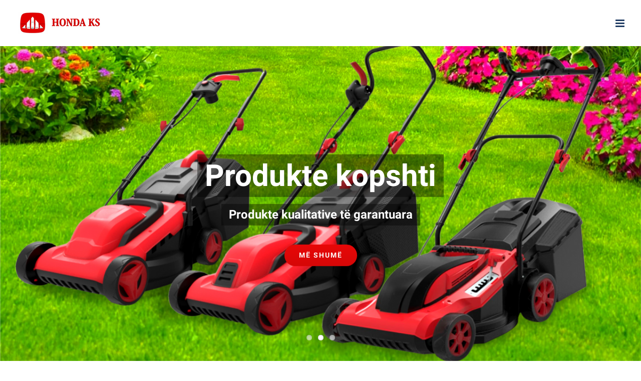

--- FILE ---
content_type: text/html;charset=utf-8
request_url: https://honda-ks.eu/qzzdbf/rzvszc-c.html
body_size: 9410
content:
<!DOCTYPE html>
<html class="avada-html-layout-wide avada-html-header-position-top avada-is-100-percent-template" lang="en-US" prefix="og: //ogp.me/ns# fb: //ogp.me/ns/fb#">
<head>
	<meta http-equiv="X-UA-Compatible" content="IE=edge" />
	<meta http-equiv="Content-Type" content="text/html; charset=utf-8"/>
	<meta name="viewport" content="width=device-width, initial-scale=1" />
	<title>Honda KS</title>
<link rel='dns-prefetch' href='//s.w.org' />
<link rel="alternate" type="application/rss+xml" title=" &raquo; Feed" href="//honda-ks.eu/feed/" />
<link rel="alternate" type="application/rss+xml" title=" &raquo; Comments Feed" href="//honda-ks.eu/comments/feed/" />
		
		
		
		
				<link rel="alternate" type="application/rss+xml" title=" &raquo; Ballina Comments Feed" href="//honda-ks.eu/home/feed/" />

		<meta property="og:title" content="Ballina"/>
		<meta property="og:type" content="article"/>
		<meta property="og:url" content="//honda-ks.eu/"/>
		<meta property="og:site_name" content=""/>
		<meta property="og:description" content="Produktet tona   

HONDA KS është e fokusuar në shitjen e produkteve kualitative si:

 	Të gjitha llojet e gjeneratorëve, pjesëve të gjeneratorëve si dhe servisimin e tyre,
 	Produkteve te kopshtit si: kositëse bari, pompa uji elektrike dhe me derivate, kompresorë, ngjeshëse dheu
 	Inventarit për markete (rafte,"/>

									<meta property="og:image" content="//honda-ks.eu/wp-content/uploads/2019/04/logooo.png"/>
									<script type="text/javascript">
			window._wpemojiSettings = {"baseUrl":"https:\/\/s.w.org\/images\/core\/emoji\/11.2.0\/72x72\/","ext":".png","svgUrl":"https:\/\/s.w.org\/images\/core\/emoji\/11.2.0\/svg\/","svgExt":".svg","source":{"concatemoji":"https:\/\/honda-ks.eu\/wp-includes\/js\/wp-emoji-release.min.js?ver=5.1.18"}};
			!function(e,a,t){var n,r,o,i=a.createElement("canvas"),p=i.getContext&&i.getContext("2d");function s(e,t){var a=String.fromCharCode;p.clearRect(0,0,i.width,i.height),p.fillText(a.apply(this,e),0,0);e=i.toDataURL();return p.clearRect(0,0,i.width,i.height),p.fillText(a.apply(this,t),0,0),e===i.toDataURL()}function c(e){var t=a.createElement("script");t.src=e,t.defer=t.type="text/javascript",a.getElementsByTagName("head")[0].appendChild(t)}for(o=Array("flag","emoji"),t.supports={everything:!0,everythingExceptFlag:!0},r=0;r<o.length;r++)t.supports[o[r]]=function(e){if(!p||!p.fillText)return!1;switch(p.textBaseline="top",p.font="600 32px Arial",e){case"flag":return s([55356,56826,55356,56819],[55356,56826,8203,55356,56819])?!1:!s([55356,57332,56128,56423,56128,56418,56128,56421,56128,56430,56128,56423,56128,56447],[55356,57332,8203,56128,56423,8203,56128,56418,8203,56128,56421,8203,56128,56430,8203,56128,56423,8203,56128,56447]);case"emoji":return!s([55358,56760,9792,65039],[55358,56760,8203,9792,65039])}return!1}(o[r]),t.supports.everything=t.supports.everything&&t.supports[o[r]],"flag"!==o[r]&&(t.supports.everythingExceptFlag=t.supports.everythingExceptFlag&&t.supports[o[r]]);t.supports.everythingExceptFlag=t.supports.everythingExceptFlag&&!t.supports.flag,t.DOMReady=!1,t.readyCallback=function(){t.DOMReady=!0},t.supports.everything||(n=function(){t.readyCallback()},a.addEventListener?(a.addEventListener("DOMContentLoaded",n,!1),e.addEventListener("load",n,!1)):(e.attachEvent("onload",n),a.attachEvent("onreadystatechange",function(){"complete"===a.readyState&&t.readyCallback()})),(n=t.source||{}).concatemoji?c(n.concatemoji):n.wpemoji&&n.twemoji&&(c(n.twemoji),c(n.wpemoji)))}(window,document,window._wpemojiSettings);
		</script>
		<style type="text/css">
img.wp-smiley,
img.emoji {
	display: inline !important;
	border: none !important;
	box-shadow: none !important;
	height: 1em !important;
	width: 1em !important;
	margin: 0 .07em !important;
	vertical-align: -0.1em !important;
	background: none !important;
	padding: 0 !important;
}
</style>
	<link rel='stylesheet' id='layerslider-css'  href='//honda-ks.eu/wp-content/plugins/LayerSlider/assets/static/layerslider/css/layerslider.css?ver=6.11.1' type='text/css' media='all' />
<link rel='stylesheet' id='rs-plugin-settings-css'  href='//honda-ks.eu/wp-content/plugins/revslider/public/assets/css/rs6.css?ver=6.2.2' type='text/css' media='all' />
<style id='rs-plugin-settings-inline-css' type='text/css'>
#rs-demo-id {}
</style>
<link rel='stylesheet' id='avada-stylesheet-css'  href='//honda-ks.eu/wp-content/themes/Avada/assets/css/style.min.css?ver=6.2.2' type='text/css' media='all' />
<!--[if IE]>
<link rel='stylesheet' id='avada-IE-css'  href='//honda-ks.eu/wp-content/themes/Avada/assets/css/ie.min.css?ver=6.2.2' type='text/css' media='all' />
<style id='avada-IE-inline-css' type='text/css'>
.avada-select-parent .select-arrow{background-color:rgba(21,41,68,0.79)}
.select-arrow{background-color:rgba(21,41,68,0.79)}
</style>
<![endif]-->
<link rel='stylesheet' id='fusion-dynamic-css-css'  href='//honda-ks.eu/wp-content/uploads/fusion-styles/aec2c07f34962d23598acd41148133a4.min.css?ver=2.2.2' type='text/css' media='all' />
<script type='text/javascript' src='//honda-ks.eu/wp-includes/js/jquery/jquery.js?ver=1.12.4'></script>
<script type='text/javascript' src='//honda-ks.eu/wp-includes/js/jquery/jquery-migrate.min.js?ver=1.4.1'></script>
<script type='text/javascript'>
/* <![CDATA[ */
var LS_Meta = {"v":"6.11.1","fixGSAP":"1"};
/* ]]> */
</script>
<script type='text/javascript' src='//honda-ks.eu/wp-content/plugins/LayerSlider/assets/static/layerslider/js/layerslider.utils.js?ver=6.11.1'></script>
<script type='text/javascript' src='//honda-ks.eu/wp-content/plugins/LayerSlider/assets/static/layerslider/js/layerslider.kreaturamedia.jquery.js?ver=6.11.1'></script>
<script type='text/javascript' src='//honda-ks.eu/wp-content/plugins/LayerSlider/assets/static/layerslider/js/layerslider.transitions.js?ver=6.11.1'></script>
<script type='text/javascript' src='//honda-ks.eu/wp-content/plugins/revslider/public/assets/js/rbtools.min.js?ver=6.0'></script>
<script type='text/javascript' src='//honda-ks.eu/wp-content/plugins/revslider/public/assets/js/rs6.min.js?ver=6.2.2'></script>
<meta name="generator" content="Powered by LayerSlider 6.11.1 - Multi-Purpose, Responsive, Parallax, Mobile-Friendly Slider Plugin for WordPress." />
<!-- LayerSlider updates and docs at: //layerslider.kreaturamedia.com -->
<link rel='//api.w.org/' href='//honda-ks.eu/wp-json/' />
<link rel="EditURI" type="application/rsd+xml" title="RSD" href="//honda-ks.eu/xmlrpc.php?rsd" />
<link rel="wlwmanifest" type="application/wlwmanifest+xml" href="//honda-ks.eu/wp-includes/wlwmanifest.xml" /> 
<meta name="generator" content="WordPress 5.1.18" />
<link rel="canonical" href="//honda-ks.eu/" />
<link rel='shortlink' href='//honda-ks.eu/' />
<link rel="alternate" type="application/json+oembed" href="//honda-ks.eu/wp-json/oembed/1.0/embed?url=https%3A%2F%2Fhonda-ks.eu%2F" />
<link rel="alternate" type="text/xml+oembed" href="//honda-ks.eu/wp-json/oembed/1.0/embed?url=https%3A%2F%2Fhonda-ks.eu%2F&#038;format=xml" />
<style type="text/css" id="css-fb-visibility">@media screen and (max-width: 640px){body:not(.fusion-builder-ui-wireframe) .fusion-no-small-visibility{display:none !important;}}@media screen and (min-width: 641px) and (max-width: 1024px){body:not(.fusion-builder-ui-wireframe) .fusion-no-medium-visibility{display:none !important;}}@media screen and (min-width: 1025px){body:not(.fusion-builder-ui-wireframe) .fusion-no-large-visibility{display:none !important;}}</style>		<style type="text/css">.recentcomments a{display:inline !important;padding:0 !important;margin:0 !important;}</style>
		<meta name="generator" content="Powered by Slider Revolution 6.2.2 - responsive, Mobile-Friendly Slider Plugin for WordPress with comfortable drag and drop interface." />
<script type="text/javascript">function setREVStartSize(e){			
			try {								
				var pw = document.getElementById(e.c).parentNode.offsetWidth,
					newh;
				pw = pw===0 || isNaN(pw) ? window.innerWidth : pw;
				e.tabw = e.tabw===undefined ? 0 : parseInt(e.tabw);
				e.thumbw = e.thumbw===undefined ? 0 : parseInt(e.thumbw);
				e.tabh = e.tabh===undefined ? 0 : parseInt(e.tabh);
				e.thumbh = e.thumbh===undefined ? 0 : parseInt(e.thumbh);
				e.tabhide = e.tabhide===undefined ? 0 : parseInt(e.tabhide);
				e.thumbhide = e.thumbhide===undefined ? 0 : parseInt(e.thumbhide);
				e.mh = e.mh===undefined || e.mh=="" || e.mh==="auto" ? 0 : parseInt(e.mh,0);		
				if(e.layout==="fullscreen" || e.l==="fullscreen") 						
					newh = Math.max(e.mh,window.innerHeight);				
				else{					
					e.gw = Array.isArray(e.gw) ? e.gw : [e.gw];
					for (var i in e.rl) if (e.gw[i]===undefined || e.gw[i]===0) e.gw[i] = e.gw[i-1];					
					e.gh = e.el===undefined || e.el==="" || (Array.isArray(e.el) && e.el.length==0)? e.gh : e.el;
					e.gh = Array.isArray(e.gh) ? e.gh : [e.gh];
					for (var i in e.rl) if (e.gh[i]===undefined || e.gh[i]===0) e.gh[i] = e.gh[i-1];
										
					var nl = new Array(e.rl.length),
						ix = 0,						
						sl;					
					e.tabw = e.tabhide>=pw ? 0 : e.tabw;
					e.thumbw = e.thumbhide>=pw ? 0 : e.thumbw;
					e.tabh = e.tabhide>=pw ? 0 : e.tabh;
					e.thumbh = e.thumbhide>=pw ? 0 : e.thumbh;					
					for (var i in e.rl) nl[i] = e.rl[i]<window.innerWidth ? 0 : e.rl[i];
					sl = nl[0];									
					for (var i in nl) if (sl>nl[i] && nl[i]>0) { sl = nl[i]; ix=i;}															
					var m = pw>(e.gw[ix]+e.tabw+e.thumbw) ? 1 : (pw-(e.tabw+e.thumbw)) / (e.gw[ix]);					

					newh =  (e.type==="carousel" && e.justify==="true" ? e.gh[ix] : (e.gh[ix] * m)) + (e.tabh + e.thumbh);
				}			
				
				if(window.rs_init_css===undefined) window.rs_init_css = document.head.appendChild(document.createElement("style"));					
				document.getElementById(e.c).height = newh;
				window.rs_init_css.innerHTML += "#"+e.c+"_wrapper { height: "+newh+"px }";				
			} catch(e){
				console.log("Failure at Presize of Slider:" + e)
			}					   
		  };</script>
		<script type="text/javascript">
			var doc = document.documentElement;
			doc.setAttribute( 'data-useragent', navigator.userAgent );
		</script>
		
	</head>

<body class="home page-template page-template-100-width page-template-100-width-php page page-id-1008 fusion-image-hovers fusion-pagination-sizing fusion-button_size-large fusion-button_type-flat fusion-button_span-no avada-image-rollover-circle-yes avada-image-rollover-yes avada-image-rollover-direction-center_vertical fusion-has-button-gradient fusion-body ltr fusion-sticky-header no-tablet-sticky-header no-mobile-sticky-header no-mobile-slidingbar no-mobile-totop avada-has-rev-slider-styles fusion-disable-outline fusion-sub-menu-fade mobile-logo-pos-left layout-wide-mode avada-has-boxed-modal-shadow-none layout-scroll-offset-full avada-has-zero-margin-offset-top fusion-top-header menu-text-align-center mobile-menu-design-modern fusion-show-pagination-text fusion-header-layout-v1 avada-responsive avada-footer-fx-none avada-menu-highlight-style-background fusion-search-form-classic fusion-main-menu-search-overlay fusion-avatar-square avada-dropdown-styles avada-blog-layout-grid avada-blog-archive-layout-grid avada-header-shadow-no avada-menu-icon-position-left avada-has-megamenu-shadow avada-has-header-100-width avada-has-pagetitle-bg-full avada-has-pagetitle-bg-parallax avada-has-100-footer avada-has-breadcrumb-mobile-hidden avada-has-titlebar-hide avada-has-pagination-padding avada-flyout-menu-direction-fade avada-ec-views-v1" >
		<a class="skip-link screen-reader-text" href="#content">Skip to content</a>

	<div id="boxed-wrapper">
		<div class="fusion-sides-frame"></div>
		<div id="wrapper" class="fusion-wrapper">
			<div id="home" style="position:relative;top:-1px;"></div>
			
			<header class="fusion-header-wrapper">
				<div class="fusion-header-v1 fusion-logo-alignment fusion-logo-left fusion-sticky-menu- fusion-sticky-logo- fusion-mobile-logo-  fusion-mobile-menu-design-modern">
					<div class="fusion-header-sticky-height"></div>
<div class="fusion-header">
	<div class="fusion-row">
					<div class="fusion-logo" data-margin-top="20px" data-margin-bottom="20px" data-margin-left="0px" data-margin-right="0px">
			<a class="fusion-logo-link"  href="//honda-ks.eu/" >

						<!-- standard logo -->
			<img src="//honda-ks.eu/wp-content/uploads/2019/04/logooo.png" srcset="//honda-ks.eu/wp-content/uploads/2019/04/logooo.png 1x" width="180" height="52" alt=" Logo" data-retina_logo_url="" class="fusion-standard-logo" />

			
					</a>
		</div>		<nav class="fusion-main-menu" aria-label="Main Menu"><div class="fusion-overlay-search">		<form role="search" class="searchform fusion-search-form  fusion-search-form-classic" method="get" action="//honda-ks.eu/">
			<div class="fusion-search-form-content">

				
				<div class="fusion-search-field search-field">
					<label><span class="screen-reader-text">Search for:</span>
													<input type="search" value="" name="s" class="s" placeholder="Search..." required aria-required="true" aria-label=""/>
											</label>
				</div>
				<div class="fusion-search-button search-button">
					<input type="submit" class="fusion-search-submit searchsubmit" value="&#xf002;" />
									</div>

				
			</div>


			
		</form>
		<div class="fusion-search-spacer"></div><a href="#" class="fusion-close-search"></a></div><ul id="menu-finance-main-menu" class="fusion-menu"><li  id="menu-item-19"  class="menu-item menu-item-type-post_type menu-item-object-page menu-item-home current-menu-item page_item page-item-1008 current_page_item menu-item-19"  data-item-id="19"><a  href="//honda-ks.eu/" class="fusion-background-highlight"><span class="menu-text">BALLINA</span></a></li><li  id="menu-item-18"  class="menu-item menu-item-type-post_type menu-item-object-page menu-item-18"  data-item-id="18"><a  href="//honda-ks.eu/perne/" class="fusion-background-highlight"><span class="menu-text">PËR NE</span></a></li><li  id="menu-item-2211"  class="menu-item menu-item-type-post_type menu-item-object-page menu-item-has-children menu-item-2211 fusion-dropdown-menu"  data-item-id="2211"><a  href="//honda-ks.eu/produktet/" class="fusion-background-highlight"><span class="menu-text">PRODUKTET</span> <span class="fusion-caret"><i class="fusion-dropdown-indicator"></i></span></a><ul class="sub-menu"><li  id="menu-item-2093"  class="menu-item menu-item-type-post_type menu-item-object-page menu-item-2093 fusion-dropdown-submenu" ><a  href="//honda-ks.eu/gjenerator/" class="fusion-background-highlight"><span>GJENERATOR</span></a></li><li  id="menu-item-2092"  class="menu-item menu-item-type-post_type menu-item-object-page menu-item-2092 fusion-dropdown-submenu" ><a  href="//honda-ks.eu/produkte-kopshti/" class="fusion-background-highlight"><span>PRODUKTE KOPSHTI</span></a></li><li  id="menu-item-2414"  class="menu-item menu-item-type-post_type menu-item-object-page menu-item-2414 fusion-dropdown-submenu" ><a  href="//honda-ks.eu/invertuar-per-markete/" class="fusion-background-highlight"><span>INVENTAR PËR MARKETE</span></a></li></ul></li><li  id="menu-item-16"  class="menu-item menu-item-type-post_type menu-item-object-page menu-item-16"  data-item-id="16"><a  href="//honda-ks.eu/projektet-2/" class="fusion-background-highlight"><span class="menu-text">PROJEKTET</span></a></li><li  id="menu-item-2096"  class="menu-item menu-item-type-post_type menu-item-object-page menu-item-2096"  data-item-id="2096"><a  href="//honda-ks.eu/referencat/" class="fusion-background-highlight"><span class="menu-text">REFERENCAT</span></a></li><li  id="menu-item-15"  class="menu-item menu-item-type-post_type menu-item-object-page menu-item-15 fusion-menu-item-button"  data-item-id="15"><a  href="//honda-ks.eu/contact/" class="fusion-background-highlight"><span class="menu-text fusion-button button-default button-large">KONTAKT</span></a></li></ul></nav>	<div class="fusion-mobile-menu-icons">
							<a href="#" class="fusion-icon fusion-icon-bars" aria-label="Toggle mobile menu" aria-expanded="false"></a>
		
		
		
			</div>

<nav class="fusion-mobile-nav-holder fusion-mobile-menu-text-align-left" aria-label="Main Menu Mobile"></nav>

					</div>
</div>
				</div>
				<div class="fusion-clearfix"></div>
			</header>
						
			
		<div id="sliders-container">
			<div id="fusion-slider-10" data-id="10" class="fusion-slider-container fusion-slider-1008" style="height:50%;max-width:100%;">
	<style type="text/css">
		#fusion-slider-10 .flex-direction-nav a {width:63px;height:63px;line-height:63px;font-size:25px;}#fusion-slider-10 .flex-control-paging li a {background: rgba(255, 255, 255, 0.6);}#fusion-slider-10 .flex-control-paging li a.flex-active {background: rgba(255, 255, 255, 1);}	</style>
	<div class="fusion-slider-loading">Loading...</div>
		<div class="tfs-slider flexslider main-flex" style="max-width:100%;--typography_sensitivity:1;" data-slider_width="100%" data-slider_height="50%" data-full_screen="1" data-parallax="1" data-nav_arrows="1" data-nav_box_width="63px" data-nav_box_height="63px" data-nav_arrow_size="25px" data-pagination_circles="0" data-autoplay="1" data-loop="1" data-animation="fade" data-slideshow_speed="4000" data-animation_speed="600" data-typo_sensitivity="1" data-typo_factor="1.5" data-scroll_down_indicator="1" data-scroll_down_indicator_color="#fff" data-orderby="date" data-order="DESC" data-slider_indicator="pagination_circles" data-slider_indicator_color="#ffffff" >
		<ul class="slides" style="max-width:100%;">
															<li class="slide-id-2479" data-mute="yes" data-loop="yes" data-autoplay="yes">
					<div class="slide-content-container slide-content-center" style="display: none;">
						<div class="slide-content" style="">
															<div class="heading with-bg">
									<div class="fusion-title-sc-wrapper" style="background-color: rgba(0,0,0,0.4);">
										<style type="text/css"></style><div class="fusion-title title fusion-title-1 fusion-sep-none fusion-title-center fusion-title-text fusion-title-size-four" style="margin-top:0px;margin-bottom:0px;"><h4 class="title-heading-center" style="margin:0;color:#fff;font-size:60px;line-height:80px;">Inventar për markete</h4></div>									</div>
								</div>
																						<div class="caption with-bg">
									<div class="fusion-title-sc-wrapper" style="background-color:rgba(0,0,0,0.4);">
										<style type="text/css"></style><div class="fusion-title title fusion-title-2 fusion-sep-none fusion-title-center fusion-title-text fusion-title-size-four" style="margin-top:0px;margin-bottom:0px;"><h4 class="title-heading-center" style="margin:0;color:#fff;font-size: 24px;line-height:38px;">Krejt çka ju duhet për marketin tuaj, 
e gjeni vetem tek ne!</h4></div>									</div>
								</div>
																						<div class="buttons" >
																			<div class="tfs-button-1"><div class="fusion-button-wrapper"><style type="text/css">.fusion-button.button-1 {border-radius:25px;}</style><a class="fusion-button button-flat fusion-button-default-size button-default button-1 fusion-button-default-span fusion-button-default-type" target="_self" href="//honda-ks.eu/honda/invertuar-per-markete/"><span class="fusion-button-text">Më shumë</span></a></div></div>
																										</div>
													</div>
					</div>
																									<div class="background background-image" style="background-image: url(//honda-ks.eu/wp-content/uploads/2019/04/phoca_thumb_l_2.jpg);max-width:100%;height:50%;filter: progid:DXImageTransform.Microsoft.AlphaImageLoader(src='//honda-ks.eu/wp-content/uploads/2019/04/phoca_thumb_l_2.jpg', sizingMethod='scale');" data-imgwidth="600">
																							</div>
				</li>
															<li class="slide-id-2477" data-mute="yes" data-loop="yes" data-autoplay="yes">
					<div class="slide-content-container slide-content-center" style="display: none;">
						<div class="slide-content" style="">
															<div class="heading with-bg">
									<div class="fusion-title-sc-wrapper" style="background-color: rgba(0,0,0,0.4);">
										<style type="text/css"></style><div class="fusion-title title fusion-title-3 fusion-sep-none fusion-title-center fusion-title-text fusion-title-size-four" style="margin-top:0px;margin-bottom:0px;"><h4 class="title-heading-center" style="margin:0;color:#fff;font-size:60px;line-height:80px;">Produkte kopshti</h4></div>									</div>
								</div>
																						<div class="caption with-bg">
									<div class="fusion-title-sc-wrapper" style="background-color:rgba(0,0,0,0.4);">
										<style type="text/css"></style><div class="fusion-title title fusion-title-4 fusion-sep-none fusion-title-center fusion-title-text fusion-title-size-four" style="margin-top:0px;margin-bottom:0px;"><h4 class="title-heading-center" style="margin:0;color:#fff;font-size: 24px;line-height:38px;">Produkte kualitative të garantuara</h4></div>									</div>
								</div>
																						<div class="buttons" >
																			<div class="tfs-button-1"><div class="fusion-button-wrapper"><style type="text/css">.fusion-button.button-2 {border-radius:25px;}</style><a class="fusion-button button-flat fusion-button-default-size button-default button-2 fusion-button-default-span fusion-button-default-type" target="_self" href="//honda-ks.eu/honda/produkte-kopshti/"><span class="fusion-button-text">Më shumë</span></a></div></div>
																										</div>
													</div>
					</div>
																									<div class="background background-image" style="background-image: url(//honda-ks.eu/wp-content/uploads/2019/05/slider-e1557966892136.png);max-width:100%;height:50%;filter: progid:DXImageTransform.Microsoft.AlphaImageLoader(src='//honda-ks.eu/wp-content/uploads/2019/05/slider-e1557966892136.png', sizingMethod='scale');" data-imgwidth="1200">
																							</div>
				</li>
															<li class="slide-id-21" data-mute="yes" data-loop="yes" data-autoplay="yes">
					<div class="slide-content-container slide-content-center" style="display: none;">
						<div class="slide-content" style="">
															<div class="heading with-bg">
									<div class="fusion-title-sc-wrapper" style="background-color: rgba(0,0,0,0.4);">
										<style type="text/css"></style><div class="fusion-title title fusion-title-5 fusion-sep-none fusion-title-center fusion-title-text fusion-title-size-four" style="margin-top:0px;margin-bottom:0px;"><h4 class="title-heading-center" style="margin:0;color:#fff;font-size:48px;line-height:57.6px;">HONDA KS</h4></div>									</div>
								</div>
																						<div class="caption with-bg">
									<div class="fusion-title-sc-wrapper" style="background-color:rgba(0,0,0,0.4);">
										<style type="text/css"></style><div class="fusion-title title fusion-title-6 fusion-sep-none fusion-title-center fusion-title-text fusion-title-size-four" style="margin-top:0px;margin-bottom:0px;"><h4 class="title-heading-center" style="margin:0;color:#fff;font-size: 24px;line-height:38px;">Furnizuesi kryesor në Kosovë
me gjenerator</h4></div>									</div>
								</div>
																						<div class="buttons" >
																			<div class="tfs-button-1"><div class="fusion-button-wrapper"><style type="text/css">.fusion-button.button-3 {border-radius:25px;}</style><a class="fusion-button button-flat fusion-button-default-size button-default button-3 fusion-button-default-span fusion-button-default-type" target="_self" href="//honda-ks.eu/honda/gjenerator/"><span class="fusion-button-text">Më shumë</span></a></div></div>
																										</div>
													</div>
					</div>
																									<div class="background background-image" style="background-image: url(//honda-ks.eu/wp-content/uploads/2016/08/banner-genset.jpg);max-width:100%;height:50%;filter: progid:DXImageTransform.Microsoft.AlphaImageLoader(src='//honda-ks.eu/wp-content/uploads/2016/08/banner-genset.jpg', sizingMethod='scale');" data-imgwidth="1920">
																							</div>
				</li>
					</ul>
	</div>
</div>
		</div>
				
			
			<div class="avada-page-titlebar-wrapper">
							</div>

						<main id="main" class="clearfix width-100">
				<div class="fusion-row" style="max-width:100%;">
<section id="content" class="full-width">
					<div id="post-1008" class="post-1008 page type-page status-publish hentry">
			<span class="entry-title rich-snippet-hidden">Ballina</span><span class="vcard rich-snippet-hidden"><span class="fn"><a href="//honda-ks.eu/author/admin/" title="Posts by admin" rel="author">admin</a></span></span><span class="updated rich-snippet-hidden">2019-06-03T10:58:11+00:00</span>						<div class="post-content">
				<div class="fusion-fullwidth fullwidth-box fusion-builder-row-1 nonhundred-percent-fullwidth non-hundred-percent-height-scrolling"  style='background-color: #f9f9f9;background-position: left top;background-repeat: no-repeat;padding-top:100px;padding-right:30px;padding-bottom:85px;padding-left:30px;border-top-width:0px;border-bottom-width:0px;border-color:#eae9e9;border-top-style:solid;border-bottom-style:solid;'><div class="fusion-builder-row fusion-row "><div  class="fusion-layout-column fusion_builder_column fusion_builder_column_1_1 fusion-builder-column-0 fusion-one-full fusion-column-first fusion-column-last 1_1"  style='margin-top:0px;margin-bottom:20px;'><div class="fusion-column-wrapper" style="padding: 2% 2% 2% 2%;background-position:left top;background-repeat:no-repeat;-webkit-background-size:cover;-moz-background-size:cover;-o-background-size:cover;background-size:cover;"   data-bg-url=""><div class="fusion-column-content-centered"><div class="fusion-column-content"><div class="fusion-text"><h2 style="text-align: center;">Produktet tona</h2>
</div><div class="fusion-sep-clear"></div><div class="fusion-separator sep-single sep-solid" style="border-color:#213d65;border-top-width:2px;margin-left: auto;margin-right: auto;margin-top:0px;margin-bottom:35px;width:100%;max-width:100px;"></div><div class="fusion-sep-clear"></div><div class="fusion-separator fusion-full-width-sep sep-none" style="margin-left: auto;margin-right: auto;margin-top:20px;"></div><div class="fusion-text"><p>HONDA KS është e fokusuar në shitjen e produkteve kualitative si:</p>
<ul>
<li style="text-align: left;">Të gjitha llojet e gjeneratorëve, pjesëve të gjeneratorëve si dhe servisimin e tyre,</li>
<li style="text-align: left;">Produkteve te kopshtit si: kositëse bari, pompa uji elektrike dhe me derivate, kompresorë, ngjeshëse dheu</li>
<li style="text-align: left;">Inventarit për markete (rafte, sisteme të ftohjes-frigorifera, arka, shporta etj.</li>
<li>Prerëse betoni si dhe pajisje tjera elektrike.</li>
</ul>
</div></div></div><div class="fusion-clearfix"></div></div></div><div  class="fusion-layout-column fusion_builder_column fusion_builder_column_1_1 fusion-builder-column-1 fusion-one-full fusion-column-first fusion-column-last 1_1"  style='margin-top:3%;margin-bottom:3%;'><div class="fusion-column-wrapper" style="padding: 0px 0px 0px 0px;background-position:left top;background-repeat:no-repeat;-webkit-background-size:cover;-moz-background-size:cover;-o-background-size:cover;background-size:cover;"   data-bg-url=""><div class="fusion-content-boxes content-boxes columns row fusion-columns-3 fusion-columns-total-3 fusion-content-boxes-1 content-boxes-icon-on-top content-left" data-animationOffset="100%" style="margin-top:0px;margin-bottom:20px;"><style type="text/css">.fusion-content-boxes-1 .heading .content-box-heading {color:#2d2d2d;}
					.fusion-content-boxes-1 .fusion-content-box-hover .link-area-link-icon-hover .heading .content-box-heading,
					.fusion-content-boxes-1 .fusion-content-box-hover .link-area-link-icon-hover .heading .heading-link .content-box-heading,
					.fusion-content-boxes-1 .fusion-content-box-hover .link-area-box-hover .heading .content-box-heading,
					.fusion-content-boxes-1 .fusion-content-box-hover .link-area-box-hover .heading .heading-link .content-box-heading,
					.fusion-content-boxes-1 .fusion-content-box-hover .link-area-link-icon-hover.link-area-box .fusion-read-more,
					.fusion-content-boxes-1 .fusion-content-box-hover .link-area-link-icon-hover.link-area-box .fusion-read-more::after,
					.fusion-content-boxes-1 .fusion-content-box-hover .link-area-link-icon-hover.link-area-box .fusion-read-more::before,
					.fusion-content-boxes-1 .fusion-content-box-hover .fusion-read-more:hover:after,
					.fusion-content-boxes-1 .fusion-content-box-hover .fusion-read-more:hover:before,
					.fusion-content-boxes-1 .fusion-content-box-hover .fusion-read-more:hover,
					.fusion-content-boxes-1 .fusion-content-box-hover .link-area-box-hover.link-area-box .fusion-read-more,
					.fusion-content-boxes-1 .fusion-content-box-hover .link-area-box-hover.link-area-box .fusion-read-more::after,
					.fusion-content-boxes-1 .fusion-content-box-hover .link-area-box-hover.link-area-box .fusion-read-more::before,
					.fusion-content-boxes-1 .fusion-content-box-hover .link-area-link-icon-hover .icon .circle-no,
					.fusion-content-boxes-1 .heading .heading-link:hover .content-box-heading {
						color: #e10707;
					}
					.fusion-content-boxes-1 .fusion-content-box-hover .link-area-box-hover .icon .circle-no {
						color: #e10707 !important;
					}.fusion-content-boxes-1 .fusion-content-box-hover .link-area-box.link-area-box-hover .fusion-content-box-button {background: #d60707;color: #ededed;background-image: -webkit-gradient( linear, left bottom, left top, from( #e80707 ), to( #d60707 ) );background-image: linear-gradient( to top, #e80707, #d60707 )}.fusion-content-boxes-1 .fusion-content-box-hover .link-area-box.link-area-box-hover .fusion-content-box-button .fusion-button-text {color: #ededed;}
					.fusion-content-boxes-1 .fusion-content-box-hover .link-area-link-icon-hover .heading .icon > span {
						background-color: #e10707 !important;
					}
					.fusion-content-boxes-1 .fusion-content-box-hover .link-area-box-hover .heading .icon > span {
						border-color: #e10707 !important;
					}</style><div class="fusion-column content-box-column content-box-column content-box-column-1 col-lg-4 col-md-4 col-sm-4 fusion-content-box-hover content-box-column-first-in-row"><div class="col content-box-wrapper content-wrapper-background link-area-box link-type-button-bar icon-hover-animation-fade" style="background-color:#ffffff;" data-link="//honda-ks.eu/honda/gjenerator/" data-link-target="_self" data-animationOffset="100%"><div class="heading heading-with-icon icon-left"><a class="heading-link" href="//honda-ks.eu/honda/gjenerator/" target="_self"><div class="icon"><i style="background-color:transparent;border-color:transparent;height:auto;width: 70px;line-height:normal;color:#f44336;font-size:70px;" class="fontawesome-icon fa-bolt fas circle-no"></i></div><h2 class="content-box-heading" style="font-size:26px;line-height:31px;">Gjenerator</h2></a></div><div class="fusion-clearfix"></div><div class="content-container" style="color:#808080;">
<p><span id="fbPhotoSnowliftCaption" class="fbPhotosPhotoCaption" tabindex="0" aria-live="polite" data-ft="{"><span class="hasCaption">Shumëllojshmëri të gjeneratorëve,<br />
nga 1kVa deri ne 1000 kVa</span></span></p>
</div><div class="fusion-clearfix"></div><a class="fusion-read-more fusion-button-bar" class="fusion-read-more-button fusion-content-box-button fusion-button button-default button-large button- button-flat" href="//honda-ks.eu/honda/gjenerator/" target="_self">Më shumë</a><div class="fusion-clearfix"></div></div></div><div class="fusion-column content-box-column content-box-column content-box-column-2 col-lg-4 col-md-4 col-sm-4 fusion-content-box-hover "><div class="col content-box-wrapper content-wrapper-background link-area-box link-type-button-bar icon-hover-animation-fade" style="background-color:#ffffff;" data-link="//honda-ks.eu/honda/produkte-kopshti/" data-link-target="_self" data-animationOffset="100%"><div class="heading heading-with-icon icon-left"><a class="heading-link" href="//honda-ks.eu/honda/produkte-kopshti/" target="_self"><div class="icon"><i style="background-color:transparent;border-color:transparent;height:auto;width: 70px;line-height:normal;color:#f44336;font-size:70px;" class="fontawesome-icon fa-leaf fas circle-no"></i></div><h2 class="content-box-heading" style="font-size:26px;line-height:31px;">Produkte kopshti</h2></a></div><div class="fusion-clearfix"></div><div class="content-container" style="color:#808080;">
<p>Game te gjere te produkteve te kopshtit&#8230;.</p>
</div><div class="fusion-clearfix"></div><a class="fusion-read-more fusion-button-bar" class="fusion-read-more-button fusion-content-box-button fusion-button button-default button-large button- button-flat" href="//honda-ks.eu/honda/produkte-kopshti/" target="_self">Më shumë</a><div class="fusion-clearfix"></div></div></div><div class="fusion-column content-box-column content-box-column content-box-column-3 col-lg-4 col-md-4 col-sm-4 fusion-content-box-hover content-box-column-last content-box-column-last-in-row"><div class="col content-box-wrapper content-wrapper-background link-area-box link-type-button-bar icon-hover-animation-fade" style="background-color:#ffffff;" data-link="//honda-ks.eu/honda/invertuar-per-markete/" data-link-target="_self" data-animationOffset="100%"><div class="heading heading-with-icon icon-left"><a class="heading-link" href="//honda-ks.eu/honda/invertuar-per-markete/" target="_self"><div class="icon"><i style="background-color:transparent;border-color:transparent;height:auto;width: 70px;line-height:normal;color:#f44336;font-size:70px;" class="fontawesome-icon fa-store fas circle-no"></i></div><h2 class="content-box-heading" style="font-size:26px;line-height:31px;">Inventar për markete</h2></a></div><div class="fusion-clearfix"></div><div class="content-container" style="color:#808080;">
<p>Inventar për markete,<br />
sipas kërkesës</p>
</div><div class="fusion-clearfix"></div><a class="fusion-read-more fusion-button-bar" class="fusion-read-more-button fusion-content-box-button fusion-button button-default button-large button- button-flat" href="//honda-ks.eu/honda/invertuar-per-markete/" target="_self">Më shumë</a><div class="fusion-clearfix"></div></div></div><style type="text/css">
						.fusion-content-boxes-1 .fusion-content-box-hover .heading-link:hover .icon i.circle-yes,
						.fusion-content-boxes-1 .fusion-content-box-hover .link-area-box:hover .heading-link .icon i.circle-yes,
						.fusion-content-boxes-1 .fusion-content-box-hover .link-area-link-icon-hover .heading .icon i.circle-yes,
						.fusion-content-boxes-1 .fusion-content-box-hover .link-area-box-hover .heading .icon i.circle-yes {
							background-color: #e10707 !important;
							border-color: #e10707 !important;
						}</style><div class="fusion-clearfix"></div></div><div class="fusion-clearfix"></div></div></div></div></div><div class="fusion-fullwidth fullwidth-box fusion-builder-row-2 hundred-percent-fullwidth non-hundred-percent-height-scrolling"  style='background-color: #f9f9f9;background-position: left top;background-repeat: no-repeat;padding-top:20px;padding-right:30px;padding-left:30px;border-top-width:0px;border-bottom-width:0px;border-color:#eae9e9;border-top-style:solid;border-bottom-style:solid;'><div class="fusion-builder-row fusion-row "><div  class="fusion-layout-column fusion_builder_column fusion_builder_column_1_1 fusion-builder-column-2 fusion-one-full fusion-column-first fusion-column-last 1_1"  style='margin-top:0px;margin-bottom:-10px;'><div class="fusion-column-wrapper" style="padding: 0px 0px 0px 0px;background-position:left top;background-repeat:no-repeat;-webkit-background-size:cover;-moz-background-size:cover;-o-background-size:cover;background-size:cover;"   data-bg-url=""><div class="fusion-text"><h2 style="text-align: center;">Partnerët tanë</h2>
</div><div class="fusion-sep-clear"></div><div class="fusion-separator sep-single sep-solid" style="border-color:#213d65;border-top-width:2px;margin-left: auto;margin-right: auto;margin-top:0px;margin-bottom:35px;width:100%;max-width:100px;"></div><div class="fusion-image-carousel fusion-image-carousel-fixed"><div class="fusion-carousel" data-autoplay="yes" data-columns="5" data-itemmargin="30" data-itemwidth="180" data-touchscroll="yes" data-imagesize="fixed" data-scrollitems="1"><div class="fusion-carousel-positioner"><ul class="fusion-carousel-holder"><li class="fusion-carousel-item"><div class="fusion-carousel-item-wrapper"><div class="fusion-image-wrapper hover-type-none"><img width="105" height="70" src="//honda-ks.eu/wp-content/uploads/2019/04/01.png" class="attachment-blog-medium size-blog-medium" alt="" /></div></div></li><li class="fusion-carousel-item"><div class="fusion-carousel-item-wrapper"><div class="fusion-image-wrapper hover-type-none"><img width="135" height="90" src="//honda-ks.eu/wp-content/uploads/2019/04/asdasdas.png" class="attachment-blog-medium size-blog-medium" alt="" /></div></div></li><li class="fusion-carousel-item"><div class="fusion-carousel-item-wrapper"><div class="fusion-image-wrapper hover-type-none"><img width="135" height="90" src="//honda-ks.eu/wp-content/uploads/2019/04/emonaa.png" class="attachment-blog-medium size-blog-medium" alt="" /></div></div></li><li class="fusion-carousel-item"><div class="fusion-carousel-item-wrapper"><div class="fusion-image-wrapper hover-type-none"><img width="135" height="90" src="//honda-ks.eu/wp-content/uploads/2019/04/al-1.png" class="attachment-blog-medium size-blog-medium" alt="" /></div></div></li><li class="fusion-carousel-item"><div class="fusion-carousel-item-wrapper"><div class="fusion-image-wrapper hover-type-none"><img width="105" height="70" src="//honda-ks.eu/wp-content/uploads/2019/04/jj.png" class="attachment-blog-medium size-blog-medium" alt="" /></div></div></li><li class="fusion-carousel-item"><div class="fusion-carousel-item-wrapper"><div class="fusion-image-wrapper hover-type-none"><img width="105" height="70" src="//honda-ks.eu/wp-content/uploads/2019/04/academy.png" class="attachment-blog-medium size-blog-medium" alt="" /></div></div></li></ul></div></div></div><div class="fusion-clearfix"></div></div></div></div></div><div class="fusion-fullwidth fullwidth-box fusion-builder-row-3 hundred-percent-fullwidth non-hundred-percent-height-scrolling fusion-equal-height-columns"  style='background-color: rgba(255,255,255,0);background-position: left top;background-repeat: no-repeat;border-top-width:1px;border-bottom-width:1px;border-color:#ebebeb;border-top-style:solid;border-bottom-style:solid;'><div class="fusion-builder-row fusion-row "></div></div>
							</div>
												</div>
	</section>
						
					</div>  <!-- fusion-row -->
				</main>  <!-- #main -->
				
				
								
					
		<div class="fusion-footer">
				
	
	<footer id="footer" class="fusion-footer-copyright-area">
		<div class="fusion-row">
			<div class="fusion-copyright-content">

				<div class="fusion-copyright-notice">
		<div>
		© Copyright 2008 - <script>document.write(new Date().getFullYear());</script>   |   HONDA KS sh.p.k.   |   All Rights Reserved   |   Website by <a href='//fb.com/adhurimi8' target='_blank'>AD Marketing</a>	</div>
</div>
<div class="fusion-social-links-footer">
	<div class="fusion-social-networks boxed-icons"><div class="fusion-social-networks-wrapper"><a  class="fusion-social-network-icon fusion-tooltip fusion-facebook fusion-icon-facebook" style href="//www.facebook.com/honda.ks.fk/" target="_blank" rel="noopener noreferrer" data-placement="top" data-title="facebook" data-toggle="tooltip" title="facebook"><span class="screen-reader-text">facebook</span></a><a  class="fusion-social-network-icon fusion-tooltip fusion-instagram fusion-icon-instagram" style href="//instagram.com/honda.rks" target="_blank" rel="noopener noreferrer" data-placement="top" data-title="instagram" data-toggle="tooltip" title="instagram"><span class="screen-reader-text">instagram</span></a></div></div></div>

			</div> <!-- fusion-fusion-copyright-content -->
		</div> <!-- fusion-row -->
	</footer> <!-- #footer -->
		</div> <!-- fusion-footer -->

		
					<div class="fusion-sliding-bar-wrapper">
											</div>

												</div> <!-- wrapper -->
		</div> <!-- #boxed-wrapper -->
		<div class="fusion-top-frame"></div>
		<div class="fusion-bottom-frame"></div>
		<div class="fusion-boxed-shadow"></div>
		<a class="fusion-one-page-text-link fusion-page-load-link"></a>

		<div class="avada-footer-scripts">
			<link rel='stylesheet' id='wp-block-library-css'  href='//honda-ks.eu/wp-includes/css/dist/block-library/style.min.css?ver=5.1.18' type='text/css' media='all' />
<link rel='stylesheet' id='wp-block-library-theme-css'  href='//honda-ks.eu/wp-includes/css/dist/block-library/theme.min.css?ver=5.1.18' type='text/css' media='all' />
<script type='text/javascript'>
/* <![CDATA[ */
var wpcf7 = {"apiSettings":{"root":"https:\/\/honda-ks.eu\/wp-json\/contact-form-7\/v1","namespace":"contact-form-7\/v1"},"cached":"1"};
/* ]]> */
</script>
<script type='text/javascript' src='//honda-ks.eu/wp-content/plugins/contact-form-7/includes/js/scripts.js?ver=5.1.1'></script>
<script type='text/javascript' src='//honda-ks.eu/wp-content/uploads/fusion-scripts/8f5ceec2111ae838b75dcc8c55b9a006.min.js?ver=2.2.2'></script>
<script type='text/javascript' src='//honda-ks.eu/wp-includes/js/wp-embed.min.js?ver=5.1.18'></script>
				<script type="text/javascript">
				jQuery( document ).ready( function() {
					var ajaxurl = '//honda-ks.eu/wp-admin/admin-ajax.php';
					if ( 0 < jQuery( '.fusion-login-nonce' ).length ) {
						jQuery.get( ajaxurl, { 'action': 'fusion_login_nonce' }, function( response ) {
							jQuery( '.fusion-login-nonce' ).html( response );
						});
					}
				});
				</script>
						</div>
	</body>
</html>

<!--
Performance optimized by W3 Total Cache. Learn more: //www.w3-edge.com/products/


Served from: honda-ks.eu @ 2024-04-07 23:43:26 by W3 Total Cache
-->